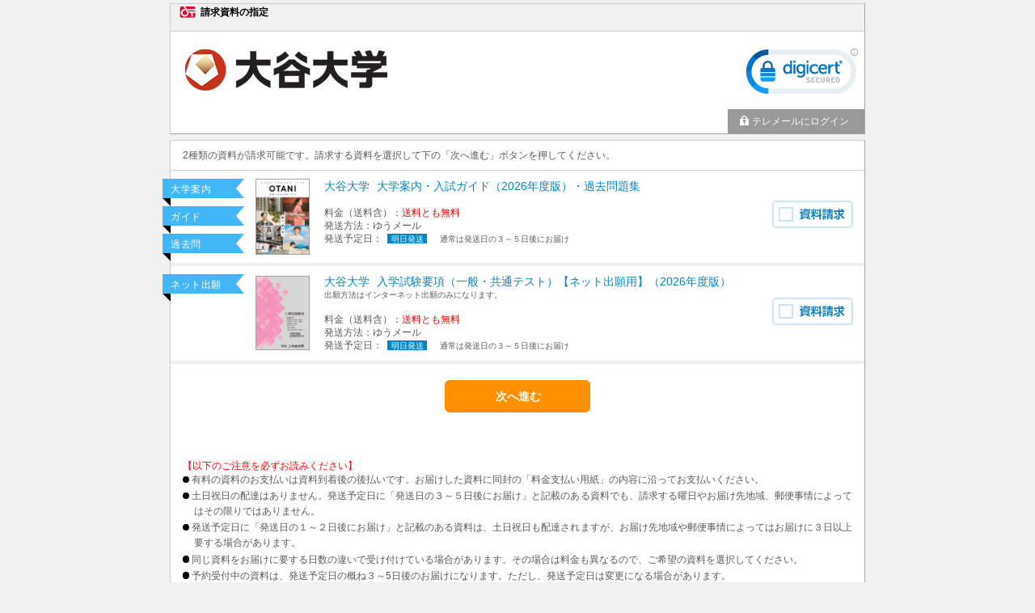

--- FILE ---
content_type: text/html; charset=utf-8
request_url: https://telemail.jp/_pcsite/?des=015660&gsn=0156603&url=blog.sentosaklinik.com
body_size: 5438
content:




<!DOCTYPE html PUBLIC "-//W3C//DTD XHTML 1.0 Transitional//EN" "http://www.w3.org/TR/xhtml1/DTD/xhtml1-transitional.dtd">
<html>
<head>
  <meta http-equiv="Content-Type" content="text/html; charset=utf-8" />
  <meta name="format-detection" content="telephone=no" />
  <title>大谷大学　資料請求</title>
  <link href="/_pcsite/css/base.min.css?v=32" media="all" rel="stylesheet" type="text/css" />
  <link href="/_pcsite/css/root_s.min.css?v=32" media="all" rel="stylesheet" type="text/css" /><link href="/_pcsite/css/list.min.css?v=32" media="all" rel="stylesheet" type="text/css" /><link href="/_pcsite/css/feetable.min.css?v=32" media="all" rel="stylesheet" type="text/css" />
  <script src="/_pcsite/js/jquery-1.8.1.min.js" type="text/javascript"></script>
  <script src="/_pcsite/js/jquery.validate.min.js" type="text/javascript"></script>
  <script src="/_pcsite/js/frompage.min.js?v=32" type="text/javascript"></script>
  <script src="/_pcsite/js/frompage.validate.min.js?v=32" type="text/javascript"></script>
  <script src="/_pcsite/js/telemail.pc.min.js?v=32" type="text/javascript"></script>
  <link rel="icon" href="/favicon.ico" sizes="any">
  <link rel="apple-touch-icon" href="/apple-touch-icon.png?v=32">
  
  <script src="/_pcsite/js/list.pc.min.js?v=32" type="text/javascript"></script>
<!-- Google Tag Manager -->
<script>(function(w,d,s,l,i){w[l]=w[l]||[];w[l].push({'gtm.start':
new Date().getTime(),event:'gtm.js'});var f=d.getElementsByTagName(s)[0],
j=d.createElement(s),dl=l!='dataLayer'?'&l='+l:'';j.async=true;j.src=
'https://www.googletagmanager.com/gtm.js?id='+i+dl;f.parentNode.insertBefore(j,f);
})(window,document,'script','dataLayer','GTM-P22ZGTX');</script>
<!-- End Google Tag Manager -->
                              <script>!function(e){var n="https://s.go-mpulse.net/boomerang/";if("False"=="True")e.BOOMR_config=e.BOOMR_config||{},e.BOOMR_config.PageParams=e.BOOMR_config.PageParams||{},e.BOOMR_config.PageParams.pci=!0,n="https://s2.go-mpulse.net/boomerang/";if(window.BOOMR_API_key="DXSU8-Q3QYQ-QSLJW-SJ7J7-ZQ9MN",function(){function e(){if(!o){var e=document.createElement("script");e.id="boomr-scr-as",e.src=window.BOOMR.url,e.async=!0,i.parentNode.appendChild(e),o=!0}}function t(e){o=!0;var n,t,a,r,d=document,O=window;if(window.BOOMR.snippetMethod=e?"if":"i",t=function(e,n){var t=d.createElement("script");t.id=n||"boomr-if-as",t.src=window.BOOMR.url,BOOMR_lstart=(new Date).getTime(),e=e||d.body,e.appendChild(t)},!window.addEventListener&&window.attachEvent&&navigator.userAgent.match(/MSIE [67]\./))return window.BOOMR.snippetMethod="s",void t(i.parentNode,"boomr-async");a=document.createElement("IFRAME"),a.src="about:blank",a.title="",a.role="presentation",a.loading="eager",r=(a.frameElement||a).style,r.width=0,r.height=0,r.border=0,r.display="none",i.parentNode.appendChild(a);try{O=a.contentWindow,d=O.document.open()}catch(_){n=document.domain,a.src="javascript:var d=document.open();d.domain='"+n+"';void(0);",O=a.contentWindow,d=O.document.open()}if(n)d._boomrl=function(){this.domain=n,t()},d.write("<bo"+"dy onload='document._boomrl();'>");else if(O._boomrl=function(){t()},O.addEventListener)O.addEventListener("load",O._boomrl,!1);else if(O.attachEvent)O.attachEvent("onload",O._boomrl);d.close()}function a(e){window.BOOMR_onload=e&&e.timeStamp||(new Date).getTime()}if(!window.BOOMR||!window.BOOMR.version&&!window.BOOMR.snippetExecuted){window.BOOMR=window.BOOMR||{},window.BOOMR.snippetStart=(new Date).getTime(),window.BOOMR.snippetExecuted=!0,window.BOOMR.snippetVersion=12,window.BOOMR.url=n+"DXSU8-Q3QYQ-QSLJW-SJ7J7-ZQ9MN";var i=document.currentScript||document.getElementsByTagName("script")[0],o=!1,r=document.createElement("link");if(r.relList&&"function"==typeof r.relList.supports&&r.relList.supports("preload")&&"as"in r)window.BOOMR.snippetMethod="p",r.href=window.BOOMR.url,r.rel="preload",r.as="script",r.addEventListener("load",e),r.addEventListener("error",function(){t(!0)}),setTimeout(function(){if(!o)t(!0)},3e3),BOOMR_lstart=(new Date).getTime(),i.parentNode.appendChild(r);else t(!1);if(window.addEventListener)window.addEventListener("load",a,!1);else if(window.attachEvent)window.attachEvent("onload",a)}}(),"".length>0)if(e&&"performance"in e&&e.performance&&"function"==typeof e.performance.setResourceTimingBufferSize)e.performance.setResourceTimingBufferSize();!function(){if(BOOMR=e.BOOMR||{},BOOMR.plugins=BOOMR.plugins||{},!BOOMR.plugins.AK){var n=""=="true"?1:0,t="",a="aod7pyixibyas2lhkijq-f-586d12b9c-clientnsv4-s.akamaihd.net",i="false"=="true"?2:1,o={"ak.v":"39","ak.cp":"1576884","ak.ai":parseInt("1011172",10),"ak.ol":"0","ak.cr":8,"ak.ipv":4,"ak.proto":"h2","ak.rid":"19ec3103","ak.r":42170,"ak.a2":n,"ak.m":"b","ak.n":"essl","ak.bpcip":"3.135.247.0","ak.cport":46906,"ak.gh":"23.52.43.13","ak.quicv":"","ak.tlsv":"tls1.3","ak.0rtt":"","ak.0rtt.ed":"","ak.csrc":"-","ak.acc":"","ak.t":"1768378899","ak.ak":"hOBiQwZUYzCg5VSAfCLimQ==409hg0W7yXhQOpFeXOOFq9MlwdxblNvbkAQUoEUnWRGHZ+o9oJTcvBR2G3u4ZYKu/QkqV7JXLslxveq8soaV/owFvgWUU9BKUdYpCIxE6XhqZZsH2eAbOLHcn39J3AxiZ+doGqnu/Srj4K/UR4piIUrZD9U0oKxOwO9cqp6mRskfpacn/LDE+Tnfw8NU4Wu2EcG5Lhkyzugu+N8RQzO0jJYADBCELs9D9Q7hZrDDvfg7Yq2Nc5wzxjs7h3uM9MQLGRij8sSJX7NhJGiGRNwtr5Cz3PVwcL/lTNeS1B8gSTQz//JTe0A4vZWG7LerB49bubj6aQRVItZfYKR525uZVY+/+2BYnrz+4HCetagz0KfBTE8V4ZJSuYc7kF7DosuyiIcO65QSlVpBo9xxGvPgSdDfN97I1SxB2H5aBwFcNbU=","ak.pv":"25","ak.dpoabenc":"","ak.tf":i};if(""!==t)o["ak.ruds"]=t;var r={i:!1,av:function(n){var t="http.initiator";if(n&&(!n[t]||"spa_hard"===n[t]))o["ak.feo"]=void 0!==e.aFeoApplied?1:0,BOOMR.addVar(o)},rv:function(){var e=["ak.bpcip","ak.cport","ak.cr","ak.csrc","ak.gh","ak.ipv","ak.m","ak.n","ak.ol","ak.proto","ak.quicv","ak.tlsv","ak.0rtt","ak.0rtt.ed","ak.r","ak.acc","ak.t","ak.tf"];BOOMR.removeVar(e)}};BOOMR.plugins.AK={akVars:o,akDNSPreFetchDomain:a,init:function(){if(!r.i){var e=BOOMR.subscribe;e("before_beacon",r.av,null,null),e("onbeacon",r.rv,null,null),r.i=!0}return this},is_complete:function(){return!0}}}}()}(window);</script></head>
<body>
  <div id="header"><div>請求資料の指定</div></div>    
  <div id="body">
  <div class="new-hd">
    <div id="desbox">
      
      
      <img id="desimg" alt="大谷大学" src="/_pcsite/img/head?k=015660&amp;t=637251312909080000&amp;v=32" />
      
      
      <div id="sealbox">
      
      <iframe src="/_pcsite/seal/verisign/" scrolling="no" frameborder="0" class="verisign"></iframe>
      
      
      
      
      
      </div>
    </div>
    <div id="nickname">
      <div class="name hasmenu">&nbsp;</div>
      <div class="menu">
        <a href="/_pcsite/login?backid=S04&amp;sessid=x21bvu2jjlzp13uvncndn5bw&amp;des=015660&amp;gsn=0156603&amp;url=blog.sentosaklinik.com"><img alt="" src="/_pcsite/images/key_c.gif?v=32" />テレメールにログイン</a>
      </div>
      <div class="clr"></div>
    </div>
<noscript><div class="cbox font-red">Javascriptが無効になっています。有効にして再度表示してください。</div></noscript>
  </div>
  <div class="new-main-con" >
<form action="/_pcsite/list?sessid=x21bvu2jjlzp13uvncndn5bw&amp;des=015660&amp;gsn=0156603&amp;url=blog.sentosaklinik.com" class="new-font-form" method="post"><div class="cbox_t">2種類の資料が請求可能です。請求する資料を選択して下の「次へ進む」ボタンを押してください。</div>    <div class="hr">
    </div>
<div class="errmsg_box_line msg_nml" data-val="true" data-val-anyrequired="請求する資料が１つも選択されていません。" data-valmsg-for="model" data-valmsg-replace="true"></div>      <table class="m_list">
      <colgroup>
      <col class="bimage" />
      <col class="bdetail" />
          <col class="bcheck" />
      </colgroup>
        
          
      
        <tr class="m_row" data-input-srskno="1">
            <td class="bimage">
            
            <div class="ribbon_box" data-name="ribbon_box">
                <p class="ribbon_cat">大学案内</p>
    
                <p class="ribbon_cat">ガイド</p>
                <p class="ribbon_cat">過去問</p>
      </div>
            
            <div class="material" data-name="cover_image"><img alt="#" src="/_pcsite/img/pkg?k=1484878&amp;t=638975313055988250&amp;v=32" /></div>
            </td>
          <td class="bdetail"><div class="ribbon_on" >                                      
    
    <div class="new-siryo-name">
        <span class="font-blue">
            <span class="gakkonm" data-name="gakkonm">大谷大学</span>
            <span class="srnm" data-name="srnm">大学案内・入試ガイド（2026年度版）・過去問題集</span>
        </span>
        <br />
        
    </div>

    
    
    <div data-name="ryokin">料金（送料含）：<span class="font-red" data-name="ryokin_val">送料とも無料</span><span class="font-ss" data-name="hassou_shiharai_msg" style="margin-left: 10px;"></span></div>
    

    
    
    

    
<div>発送方法：<span data-name="hassou_shu">ゆうメール</span></div>    <div data-name="shipment">
            発送予定日：
            <span class="send nextday" data-name="shipment_date">明日発送</span>
             
            <span class="font-ss" data-name="shipment_date_msg" style="margin-left: 10px;">通常は発送日の３～５日後にお届け</span>
        </div>
    

    
    
    </div></td>
        
          <td class="bcheck">
            <div class="font-m">
              <span class="list_chk">
                <img alt="" src="/_pcsite/images/top_checkbtn_off.svg" />
                <input class="inp_nml" data-val="true" data-val-group="model" name="srlist" type="checkbox" value="0" />
              </span>
              </div>
          </td>
       </tr>
        <tr class="m_row" data-input-srskno="2">
            <td class="bimage">
            
            <div class="ribbon_box" data-name="ribbon_box">
    
                <p class="ribbon_cat">ネット出願</p>
      </div>
            
            <div class="material" data-name="cover_image"><img alt="#" src="/_pcsite/img/pkg?k=1478390&amp;t=638901618056127680&amp;v=32" /></div>
            </td>
          <td class="bdetail"><div class="ribbon_on" >                                      
    
    <div class="new-siryo-name">
        <span class="font-blue">
            <span class="gakkonm" data-name="gakkonm">大谷大学</span>
            <span class="srnm" data-name="srnm">入学試験要項（一般・共通テスト）【ネット出願用】（2026年度版）</span>
        </span>
        <br />
        <span class="font-ss" data-name="siryo_cmt">出願方法はインターネット出願のみになります。</span>
    </div>

    
    
    <div data-name="ryokin">料金（送料含）：<span class="font-red" data-name="ryokin_val">送料とも無料</span><span class="font-ss" data-name="hassou_shiharai_msg" style="margin-left: 10px;"></span></div>
    

    
    
    

    
<div>発送方法：<span data-name="hassou_shu">ゆうメール</span></div>    <div data-name="shipment">
            発送予定日：
            <span class="send nextday" data-name="shipment_date">明日発送</span>
             
            <span class="font-ss" data-name="shipment_date_msg" style="margin-left: 10px;">通常は発送日の３～５日後にお届け</span>
        </div>
    

    
    
    </div></td>
        
          <td class="bcheck">
            <div class="font-m">
              <span class="list_chk">
                <img alt="" src="/_pcsite/images/top_checkbtn_off.svg" />
                <input class="inp_nml" data-val="true" data-val-group="model" name="srlist" type="checkbox" value="1" />
              </span>
              </div>
          </td>
       </tr>
      </table>
    <div class="btn_box">
        <input type="submit" value="次へ進む" />
        
    </div>
<div class="cbox_b"><br><br><div class="privacy_texts"><dl><font color="red">【以下のご注意を必ずお読みください】</font><br>
    <dd>有料の資料のお支払いは資料到着後の後払いです。お届けした資料に同封の「料金支払い用紙」の内容に沿ってお支払いください。</dd>
    <dd>土日祝日の配達はありません。発送予定日に「発送日の３～５日後にお届け」と記載のある資料でも、請求する曜日やお届け先地域、郵便事情によってはその限りではありません。</dd>
    <dd>発送予定日に「発送日の１～２日後にお届け」と記載のある資料は、土日祝日も配達されますが、お届け先地域や郵便事情によってはお届けに３日以上要する場合があります。</dd>
    <dd>同じ資料をお届けに要する日数の違いで受け付けている場合があります。その場合は料金も異なるので、ご希望の資料を選択してください。</dd>
    <dd>予約受付中の資料は、発送予定日の概ね３～5日後のお届けになります。ただし、発送予定日は変更になる場合があります。</dd>
    <dd>お届け日数の記載は、出願に間に合うことを保証するものではありません。お届けが遅れる場合もありますので、願書を含む資料は、出願締切日や出願方法をご確認のうえ、余裕をもってご請求ください。</dd>
    <dd><a href="https://privacymark.jp/" target="_blank"><img alt="プライバシーマーク" src="/shingaku/p/img/share/privacy.png"></a>テレメールサービスを提供する株式会社フロムページは個人情報を適切に取り扱う企業としてプライバシーマークの使用を認められた認定事業者です。（登録番号　10860126）</dd>
  </dl>
</div></div><div class="cbox_b"><font>※ご請求いただきました資料のキャンセルはお受けできません。充分ご確認の上ご請求ください。</font><br><font color="#FF0000">※請求から7日経っても届かない場合、その他、本ページとテレメールに関するお問い合わせは、テレメールカスタマーセンター［ＩＰ電話：050-8601-0102 （受付：9：30～18：00）］へお問い合わせください。<br></font></div>    <div class="new-btn_box" >
<a href="http://blog.sentosaklinik.com" target="_top">元のサイトに戻る</a>    </div>
</form>
  </div>
  </div>
  <div class="footer">
  <div class="copyright">(C)FROMPAGE</div>
      <div class="ft-link"><a href="/stipulate/?des=015660&amp;gsn=0156603&amp;url=blog.sentosaklinik.com" target="_blank">個人情報取扱規定を読む</a></div>
  </div>


<!-- --></body>
</html>


--- FILE ---
content_type: text/html; charset=utf-8
request_url: https://telemail.jp/_pcsite/seal/verisign/
body_size: 2383
content:
<!DOCTYPE html PUBLIC "-//W3C//DTD XHTML 1.0 Transitional//EN" "http://www.w3.org/TR/xhtml1/DTD/xhtml1-transitional.dtd">
<html xmlns="http://www.w3.org/1999/xhtml">
<head>
    <title></title>

                              <script>!function(e){var n="https://s.go-mpulse.net/boomerang/";if("False"=="True")e.BOOMR_config=e.BOOMR_config||{},e.BOOMR_config.PageParams=e.BOOMR_config.PageParams||{},e.BOOMR_config.PageParams.pci=!0,n="https://s2.go-mpulse.net/boomerang/";if(window.BOOMR_API_key="DXSU8-Q3QYQ-QSLJW-SJ7J7-ZQ9MN",function(){function e(){if(!o){var e=document.createElement("script");e.id="boomr-scr-as",e.src=window.BOOMR.url,e.async=!0,i.parentNode.appendChild(e),o=!0}}function t(e){o=!0;var n,t,a,r,d=document,O=window;if(window.BOOMR.snippetMethod=e?"if":"i",t=function(e,n){var t=d.createElement("script");t.id=n||"boomr-if-as",t.src=window.BOOMR.url,BOOMR_lstart=(new Date).getTime(),e=e||d.body,e.appendChild(t)},!window.addEventListener&&window.attachEvent&&navigator.userAgent.match(/MSIE [67]\./))return window.BOOMR.snippetMethod="s",void t(i.parentNode,"boomr-async");a=document.createElement("IFRAME"),a.src="about:blank",a.title="",a.role="presentation",a.loading="eager",r=(a.frameElement||a).style,r.width=0,r.height=0,r.border=0,r.display="none",i.parentNode.appendChild(a);try{O=a.contentWindow,d=O.document.open()}catch(_){n=document.domain,a.src="javascript:var d=document.open();d.domain='"+n+"';void(0);",O=a.contentWindow,d=O.document.open()}if(n)d._boomrl=function(){this.domain=n,t()},d.write("<bo"+"dy onload='document._boomrl();'>");else if(O._boomrl=function(){t()},O.addEventListener)O.addEventListener("load",O._boomrl,!1);else if(O.attachEvent)O.attachEvent("onload",O._boomrl);d.close()}function a(e){window.BOOMR_onload=e&&e.timeStamp||(new Date).getTime()}if(!window.BOOMR||!window.BOOMR.version&&!window.BOOMR.snippetExecuted){window.BOOMR=window.BOOMR||{},window.BOOMR.snippetStart=(new Date).getTime(),window.BOOMR.snippetExecuted=!0,window.BOOMR.snippetVersion=12,window.BOOMR.url=n+"DXSU8-Q3QYQ-QSLJW-SJ7J7-ZQ9MN";var i=document.currentScript||document.getElementsByTagName("script")[0],o=!1,r=document.createElement("link");if(r.relList&&"function"==typeof r.relList.supports&&r.relList.supports("preload")&&"as"in r)window.BOOMR.snippetMethod="p",r.href=window.BOOMR.url,r.rel="preload",r.as="script",r.addEventListener("load",e),r.addEventListener("error",function(){t(!0)}),setTimeout(function(){if(!o)t(!0)},3e3),BOOMR_lstart=(new Date).getTime(),i.parentNode.appendChild(r);else t(!1);if(window.addEventListener)window.addEventListener("load",a,!1);else if(window.attachEvent)window.attachEvent("onload",a)}}(),"".length>0)if(e&&"performance"in e&&e.performance&&"function"==typeof e.performance.setResourceTimingBufferSize)e.performance.setResourceTimingBufferSize();!function(){if(BOOMR=e.BOOMR||{},BOOMR.plugins=BOOMR.plugins||{},!BOOMR.plugins.AK){var n=""=="true"?1:0,t="",a="aod7pyixibyas2lhkika-f-43deb3b12-clientnsv4-s.akamaihd.net",i="false"=="true"?2:1,o={"ak.v":"39","ak.cp":"1576884","ak.ai":parseInt("1011172",10),"ak.ol":"0","ak.cr":11,"ak.ipv":4,"ak.proto":"h2","ak.rid":"19ec383b","ak.r":42170,"ak.a2":n,"ak.m":"b","ak.n":"essl","ak.bpcip":"3.135.247.0","ak.cport":46906,"ak.gh":"23.52.43.13","ak.quicv":"","ak.tlsv":"tls1.3","ak.0rtt":"","ak.0rtt.ed":"","ak.csrc":"-","ak.acc":"","ak.t":"1768378900","ak.ak":"hOBiQwZUYzCg5VSAfCLimQ==UFEvEbpNQl/UkopIQRol5gr+bFOzHHHZLsvEGyqGlxAYzvCetTT0VsWRQMoY0A63awrMtaOp+wxpsAS8a6gCBjlHFQH1cJioTAGsjNvV/eefAf1ht32XvdqNzlyq/sDjg29GEFJa8Gty4zMiRAKG+wK06QU0bZDxpSg+dQUrm631BZ8qmu/F7zwDYY2NNmjupQIBw7Ohb/S9mmtq3zqTtgttI07I7Mqc4rM5QZ73U+mKV0Yp6Fzo+G/D0MzJYjjJwTKkE79kVPRGCUPT2sYt37pxslnAE67V5+CBLFR75GWPvSF3FUYeTX+yF0yJA+K21eTWnaH8mwuoJm7KnIiVRBgyYIx0HmdaMrHqSwX4VOh4bv0XeBfxlX5dtY8CryTMvP4UK3dHqzadKYCJZC3n6iu+mLNyWcJxGbT14cO8F8c=","ak.pv":"25","ak.dpoabenc":"","ak.tf":i};if(""!==t)o["ak.ruds"]=t;var r={i:!1,av:function(n){var t="http.initiator";if(n&&(!n[t]||"spa_hard"===n[t]))o["ak.feo"]=void 0!==e.aFeoApplied?1:0,BOOMR.addVar(o)},rv:function(){var e=["ak.bpcip","ak.cport","ak.cr","ak.csrc","ak.gh","ak.ipv","ak.m","ak.n","ak.ol","ak.proto","ak.quicv","ak.tlsv","ak.0rtt","ak.0rtt.ed","ak.r","ak.acc","ak.t","ak.tf"];BOOMR.removeVar(e)}};BOOMR.plugins.AK={akVars:o,akDNSPreFetchDomain:a,init:function(){if(!r.i){var e=BOOMR.subscribe;e("before_beacon",r.av,null,null),e("onbeacon",r.rv,null,null),r.i=!0}return this},is_complete:function(){return!0}}}}()}(window);</script></head>
<body style="padding: 19px 0 0 0; margin: 0; width:100%;">
<!-- DigiCert Seal HTML -->
<!-- Place HTML on your site where the seal should appear -->
<div id="DigiCertClickID_3IETIDeQ"></div>

<!-- DigiCert Seal Code -->
<!-- Place with DigiCert Seal HTML or with other scripts -->
<script type="text/javascript">
    var __dcid = __dcid || [];
    __dcid.push({ "cid": "DigiCertClickID_3IETIDeQ", "tag": "3IETIDeQ" });
    (function () { var cid = document.createElement("script"); cid.async = true; cid.src = "//seal.digicert.com/seals/cascade/seal.min.js"; var s = document.getElementsByTagName("script"); var ls = s[(s.length - 1)]; ls.parentNode.insertBefore(cid, ls.nextSibling); } ());
</script>
</body>
</html>
